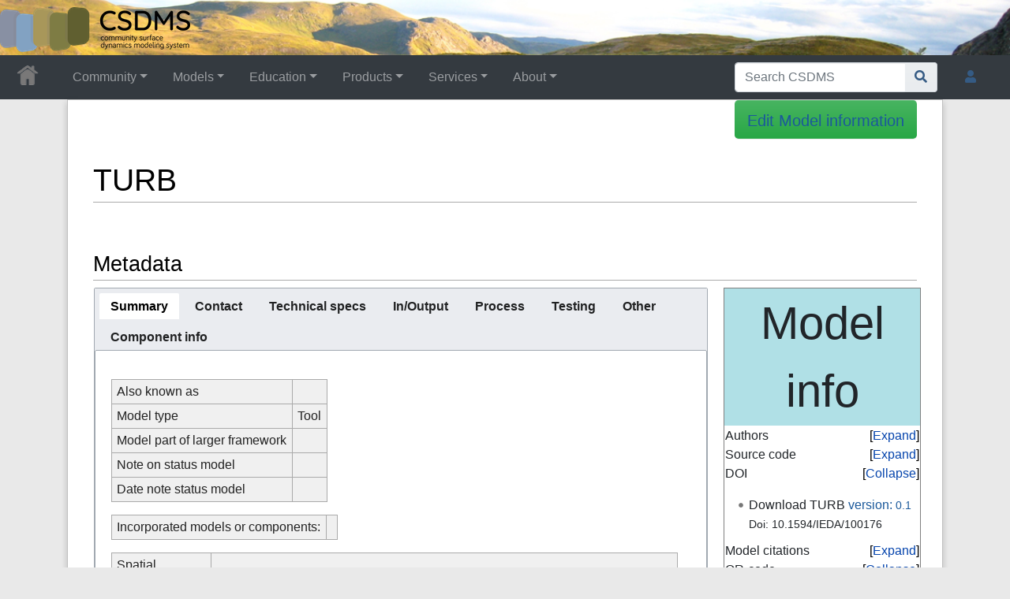

--- FILE ---
content_type: text/html; charset=UTF-8
request_url: https://csdms.colorado.edu/wiki/Model:TURB
body_size: 61557
content:
<!DOCTYPE html>
<html class="client-nojs" lang="en" dir="ltr">
<head>
<meta charset="UTF-8">
<title>Model:TURB • CSDMS: Community Surface Dynamics Modeling System. Explore Earth's surface with community software</title>
<script>document.documentElement.className="client-js";RLCONF={"wgBreakFrames":false,"wgSeparatorTransformTable":["",""],"wgDigitTransformTable":["",""],"wgDefaultDateFormat":"dmy","wgMonthNames":["","January","February","March","April","May","June","July","August","September","October","November","December"],"wgRequestId":"aUmynVmHXSqqldUCaFctSgAAARM","wgCanonicalNamespace":"Model","wgCanonicalSpecialPageName":false,"wgNamespaceNumber":3002,"wgPageName":"Model:TURB","wgTitle":"TURB","wgCurRevisionId":299917,"wgRevisionId":299917,"wgArticleId":1584,"wgIsArticle":true,"wgIsRedirect":false,"wgAction":"view","wgUserName":null,"wgUserGroups":["*"],"wgCategories":["Pages using duplicate arguments in template calls","Models"],"wgPageViewLanguage":"en","wgPageContentLanguage":"en","wgPageContentModel":"wikitext","wgRelevantPageName":"Model:TURB","wgRelevantArticleId":1584,"wgIsProbablyEditable":false,"wgRelevantPageIsProbablyEditable":false,"wgRestrictionEdit":[],"wgRestrictionMove":[],"wgPageFormsTargetName":null,"wgPageFormsAutocompleteValues":[],"wgPageFormsAutocompleteOnAllChars":true,"wgPageFormsFieldProperties":[],"wgPageFormsCargoFields":[],"wgPageFormsDependentFields":[],"wgPageFormsCalendarValues":[],"wgPageFormsCalendarParams":[],"wgPageFormsCalendarHTML":null,"wgPageFormsGridValues":[],"wgPageFormsGridParams":[],"wgPageFormsContLangYes":null,"wgPageFormsContLangNo":null,"wgPageFormsContLangMonths":[],"wgPageFormsHeightForMinimizingInstances":800,"wgPageFormsDelayReload":false,"wgPageFormsShowOnSelect":[],"wgPageFormsScriptPath":"/csdms_wiki/extensions/PageForms","edgValues":[],"wgPageFormsEDSettings":null,"wgAmericanDates":false,"wgCargoDefaultQueryLimit":1000,"wgCargoMapClusteringMinimum":80,"wgCargoMonthNamesShort":["Jan","Feb","Mar","Apr","May","Jun","Jul","Aug","Sep","Oct","Nov","Dec"],"wgCiteReferencePreviewsActive":true,"srfFilteredConfig":null,"egMapsScriptPath":"/csdms_wiki/extensions/Maps/","egMapsDebugJS":false,"egMapsAvailableServices":["leaflet","googlemaps3"],"egMapsLeafletLayersApiKeys":{"MapBox":"","MapQuestOpen":"","Thunderforest":"","GeoportailFrance":""}};
RLSTATE={"site.styles":"ready","user.styles":"ready","user":"ready","user.options":"loading","jquery.tablesorter.styles":"ready","oojs-ui-core.styles":"ready","oojs-ui.styles.indicators":"ready","mediawiki.widgets.styles":"ready","oojs-ui-core.icons":"ready","skins.chameleon":"ready","zzz.ext.bootstrap.styles":"ready","jquery.makeCollapsible.styles":"ready","ext.srf.styles":"ready"};RLPAGEMODULES=["ext.headertabs","oojs-ui.styles.icons-movement","ext.smw.styles","ext.cargo.main","jquery.tablesorter","smw.entityexaminer","site","mediawiki.page.ready","jquery.makeCollapsible","ext.bootstrap.scripts","skin.chameleon.sticky","ext.smw.purge"];</script>
<script>(RLQ=window.RLQ||[]).push(function(){mw.loader.impl(function(){return["user.options@12s5i",function($,jQuery,require,module){mw.user.tokens.set({"patrolToken":"+\\","watchToken":"+\\","csrfToken":"+\\"});
}];});});</script>
<link rel="stylesheet" href="/csdms_wiki/load.php?lang=en&amp;modules=ext.srf.styles%7Cjquery.makeCollapsible.styles%7Cjquery.tablesorter.styles%7Cmediawiki.widgets.styles%7Coojs-ui-core.icons%2Cstyles%7Coojs-ui.styles.indicators%7Cskins.chameleon%7Czzz.ext.bootstrap.styles&amp;only=styles&amp;skin=chameleon">
<script async="" src="/csdms_wiki/load.php?lang=en&amp;modules=startup&amp;only=scripts&amp;raw=1&amp;skin=chameleon"></script>
<style>#mw-indicator-mw-helplink {display:none;}</style>
<meta name="ResourceLoaderDynamicStyles" content="">
<link rel="stylesheet" href="/csdms_wiki/load.php?lang=en&amp;modules=site.styles&amp;only=styles&amp;skin=chameleon">
<meta name="generator" content="MediaWiki 1.44.2">
<meta name="robots" content="max-image-preview:standard">
<meta name="format-detection" content="telephone=no">
<meta name="twitter:card" content="summary_large_image">
<meta name="viewport" content="width=1120">
<meta name="viewport" content="width=device-width, initial-scale=1, shrink-to-fit=no">
<link rel="alternate" type="application/rdf+xml" title="Model:TURB" href="/csdms_wiki/index.php?title=Special:ExportRDF&amp;xmlmime=rdf">
<link rel="icon" href="/csdms_wiki/images/csdms1.ico">
<link rel="search" type="application/opensearchdescription+xml" href="/csdms_wiki/rest.php/v1/search" title="CSDMS (en)">
<link rel="EditURI" type="application/rsd+xml" href="https://csdms.colorado.edu/csdms_wiki/api.php?action=rsd">
<link rel="alternate" type="application/atom+xml" title="CSDMS Atom feed" href="/csdms_wiki/index.php?title=Special:RecentChanges&amp;feed=atom">
<meta property="og:title" content="Model:TURB">
<meta property="og:site_name" content="CSDMS">
<meta property="og:url" content="https://csdms.colorado.edu/wiki/Model:TURB">
<meta property="og:image" content="https://csdms.colorado.edu/csdms_wiki/skins/common/2-3pix.png">
<meta property="article:modified_time" content="2020-09-17T02:16:37Z">
<meta property="article:published_time" content="2020-09-17T02:16:37Z">
<script type="application/ld+json">{"@context":"http:\/\/schema.org","@type":"Article","name":"Model:TURB \u2022 CSDMS: Community Surface Dynamics Modeling System. Explore Earth's surface with community software","headline":"Model:TURB \u2022 CSDMS: Community Surface Dynamics Modeling System. Explore Earth's surface with community software","mainEntityOfPage":"Model:TURB","identifier":"https:\/\/csdms.colorado.edu\/wiki\/Model:TURB","url":"https:\/\/csdms.colorado.edu\/wiki\/Model:TURB","dateModified":"2020-09-17T02:16:37Z","datePublished":"2020-09-17T02:16:37Z","image":{"@type":"ImageObject","url":"https:\/\/csdms.colorado.edu\/csdms_wiki\/skins\/common\/2-3pix.png"},"author":{"@type":"Organization","name":"CSDMS","url":"https:\/\/csdms.colorado.edu","logo":{"@type":"ImageObject","url":"https:\/\/csdms.colorado.edu\/csdms_wiki\/skins\/common\/2-3pix.png","caption":"CSDMS"}},"publisher":{"@type":"Organization","name":"CSDMS","url":"https:\/\/csdms.colorado.edu","logo":{"@type":"ImageObject","url":"https:\/\/csdms.colorado.edu\/csdms_wiki\/skins\/common\/2-3pix.png","caption":"CSDMS"}},"potentialAction":{"@type":"SearchAction","target":"https:\/\/csdms.colorado.edu\/csdms_wiki\/index.php?title=Special:Search&search={search_term}","query-input":"required name=search_term"}}</script>
</head>
<body class="mediawiki ltr sitedir-ltr mw-hide-empty-elt ns-3002 ns-subject page-Model_TURB rootpage-Model_TURB layout-csdms_stickyhead skin-chameleon action-view">
	<!-- navigation bar -->
	<nav class="p-navbar not-collapsible full-width no-margin no-bottom-border bg-dark navbar-dark" role="navigation" id="mw-navigation">
		<div class="navbar-nav"><div class="nav-item"><a class="nav-link "  href="/wiki/Main_Page">&lt;div id=text-logo&gt;This_text_is_a_transpar ent placeholder to make click logo&lt;/div&gt;</a></div>
		</div>
	</nav>
	<!-- navigation bar -->
	<nav class="p-navbar collapsible full-width bg-dark navbar-dark sticky" role="navigation" id="mw-navigation-i8kd5c9w8u">
		<!-- logo and main page link -->
		<div id="p-logo" class="navbar-brand p-logo" role="banner">
			<a href="/wiki/Main_Page" title="Visit the main page"><img src="/csdms_wiki/skins/common/2-3pix.png" alt="CSDMS"></a>
		</div>
		<button type="button" class="navbar-toggler" data-toggle="collapse" data-target="#i8kd5c9zsf"></button>
		<div class="collapse navbar-collapse i8kd5c9zsf" id="i8kd5c9zsf">
			<div class="navbar-nav">
				<!-- Community -->
				<div class="nav-item dropdown p-Community-dropdown">
					<a href="#" class="nav-link dropdown-toggle p-Community-toggle" data-toggle="dropdown" data-boundary="viewport">Community</a>
					<div class="dropdown-menu p-Community" id="p-Community">
						<div id="n-Join" class="mw-list-item"><a href="/wiki/Join_CSDMS" class="nav-link n-Join">Join</a></div>
						<div id="n-Groups" class="mw-list-item"><a href="/wiki/CSDMS_groups" class="nav-link n-Groups">Groups</a></div>
						<div id="n-Publications" class="mw-list-item"><a href="/wiki/Citations" class="nav-link n-Publications">Publications</a></div>
						<div id="n-Jobs" class="mw-list-item"><a href="/wiki/Jobs" class="nav-link n-Jobs">Jobs</a></div>
						<div id="n-Events" class="mw-list-item"><a href="/wiki/Meetings" class="nav-link n-Events">Events</a></div>
						<div id="n-Forum" class="mw-list-item"><a href="/wiki/CSDMS_Forum" class="nav-link n-Forum">Forum</a></div>
					</div>
				</div>
				<!-- Models -->
				<div class="nav-item dropdown p-Models-dropdown">
					<a href="#" class="nav-link dropdown-toggle p-Models-toggle" data-toggle="dropdown" data-boundary="viewport">Models</a>
					<div class="dropdown-menu p-Models" id="p-Models">
						<div id="n-Model-Repository" class="mw-list-item"><a href="/wiki/Model_download_portal" class="nav-link n-Model-Repository">Model Repository</a></div>
						<div id="n-Contribute-a-Model" class="mw-list-item"><a href="/wiki/Contribute_model" class="nav-link n-Contribute-a-Model">Contribute a Model</a></div>
						<div id="n-Version-Control" class="mw-list-item"><a href="/wiki/GitHub" class="nav-link n-Version-Control">Version Control</a></div>
						<div id="n-Reproducible-science" class="mw-list-item"><a href="/wiki/Reproducibility" class="nav-link n-Reproducible-science">Reproducible science</a></div>
					</div>
				</div>
				<!-- Education -->
				<div class="nav-item dropdown p-Education-dropdown">
					<a href="#" class="nav-link dropdown-toggle p-Education-toggle" data-toggle="dropdown" data-boundary="viewport">Education</a>
					<div class="dropdown-menu p-Education" id="p-Education">
						<div id="n-ESPIn" class="mw-list-item"><a href="/wiki/ESPIn" class="nav-link n-ESPIn">ESPIn</a></div>
						<div id="n-Roadshows" class="mw-list-item"><a href="/wiki/Roadshows" class="nav-link n-Roadshows">Roadshows</a></div>
						<div id="n-Webinars" class="mw-list-item"><a href="/wiki/Webinars" class="nav-link n-Webinars">Webinars</a></div>
						<div id="n-Labs" class="mw-list-item"><a href="/wiki/Labs_portal" class="nav-link n-Labs">Labs</a></div>
						<div id="n-Ivy" class="mw-list-item"><a href="/wiki/CSDMS_Ivy" class="nav-link n-Ivy">Ivy</a></div>
						<div id="n-Movies" class="mw-list-item"><a href="/wiki/Movies_portal" class="nav-link n-Movies">Movies</a></div>
						<div id="n-Learning-Modules" class="mw-list-item"><a href="/wiki/Learning_Modules" class="nav-link n-Learning-Modules">Learning Modules</a></div>
						<div id="n-Lectures" class="mw-list-item"><a href="/wiki/Lectures_portal" class="nav-link n-Lectures">Lectures</a></div>
						<div id="n-Textbooks" class="mw-list-item"><a href="/wiki/Modeling_Textbooks" class="nav-link n-Textbooks">Textbooks</a></div>
						<div id="n-Science-on-a-Sphere" class="mw-list-item"><a href="/wiki/Science_on_a_Sphere" class="nav-link n-Science-on-a-Sphere">Science on a Sphere</a></div>
						<div id="n-Images" class="mw-list-item"><a href="/wiki/Images_portal" class="nav-link n-Images">Images</a></div>
						<div id="n-Contribute" class="mw-list-item"><a href="/wiki/EKT_contribute" class="nav-link n-Contribute">Contribute</a></div>
					</div>
				</div>
				<!-- Products -->
				<div class="nav-item dropdown p-Products-dropdown">
					<a href="#" class="nav-link dropdown-toggle p-Products-toggle" data-toggle="dropdown" data-boundary="viewport">Products</a>
					<div class="dropdown-menu p-Products" id="p-Products">
						<div id="n-CSDMS-Workbench" class="mw-list-item"><a href="/wiki/Workbench" class="nav-link n-CSDMS-Workbench">CSDMS Workbench</a></div>
						<div id="n-OpenEarthscape" class="mw-list-item"><a href="/wiki/OpenEarthscape" class="nav-link n-OpenEarthscape">OpenEarthscape</a></div>
						<div id="n-Data-Products" class="mw-list-item"><a href="/wiki/Data_portal" class="nav-link n-Data-Products">Data Products</a></div>
						<div id="n-CSDMS-@-GitHub" class="mw-list-item"><a href="/wiki/CSDMS_GitHub" class="nav-link n-CSDMS-@-GitHub">CSDMS @ GitHub</a></div>
					</div>
				</div>
				<!-- Services -->
				<div class="nav-item dropdown p-Services-dropdown">
					<a href="#" class="nav-link dropdown-toggle p-Services-toggle" data-toggle="dropdown" data-boundary="viewport">Services</a>
					<div class="dropdown-menu p-Services" id="p-Services">
						<div id="n-Proposal-Support" class="mw-list-item"><a href="/wiki/Proposal_support" class="nav-link n-Proposal-Support">Proposal Support</a></div>
						<div id="n-Visiting-Scientists" class="mw-list-item"><a href="/wiki/Visiting_scientists_scholar" class="nav-link n-Visiting-Scientists">Visiting Scientists</a></div>
						<div id="n-Sponsorships" class="mw-list-item"><a href="/wiki/Sponsorships" class="nav-link n-Sponsorships">Sponsorships</a></div>
						<div id="n-Supercomputing" class="mw-list-item"><a href="/wiki/HPC" class="nav-link n-Supercomputing">Supercomputing</a></div>
						<div id="n-JupyterHub" class="mw-list-item"><a href="/wiki/JupyterHub" class="nav-link n-JupyterHub">JupyterHub</a></div>
						<div id="n-Software-Engineering" class="mw-list-item"><a href="/wiki/RSE" class="nav-link n-Software-Engineering">Software Engineering</a></div>
						<div id="n-Help-Desk" class="mw-list-item"><a href="/wiki/CSDMS_help_desk" class="nav-link n-Help-Desk">Help Desk</a></div>
						<div id="n-Office-Hours" class="mw-list-item"><a href="/wiki/OfficeHours" class="nav-link n-Office-Hours">Office Hours</a></div>
						<div id="n-Web-API" class="mw-list-item"><a href="/wiki/Web_APIs" class="nav-link n-Web-API">Web API</a></div>
					</div>
				</div>
				<!-- About -->
				<div class="nav-item dropdown p-About-dropdown">
					<a href="#" class="nav-link dropdown-toggle p-About-toggle" data-toggle="dropdown" data-boundary="viewport">About</a>
					<div class="dropdown-menu p-About" id="p-About">
						<div id="n-What-is-CSDMS?" class="mw-list-item"><a href="/wiki/About_CSDMS" class="nav-link n-What-is-CSDMS?">What is CSDMS?</a></div>
						<div id="n-Between-the-Bytes" class="mw-list-item"><a href="/wiki/Between_the_Bytes" class="nav-link n-Between-the-Bytes">Between the Bytes</a></div>
						<div id="n-Awards" class="mw-list-item"><a href="/wiki/Awards" class="nav-link n-Awards">Awards</a></div>
						<div id="n-Governance" class="mw-list-item"><a href="/wiki/CSDMS_organization" class="nav-link n-Governance">Governance</a></div>
						<div id="n-Diversity-&amp;-Inclusion" class="mw-list-item"><a href="/wiki/Diversity_Inclusion" class="nav-link n-Diversity-&amp;-Inclusion">Diversity &amp; Inclusion</a></div>
						<div id="n-Code-of-Conduct" class="mw-list-item"><a href="/wiki/CodeOfConduct-Events" class="nav-link n-Code-of-Conduct">Code of Conduct</a></div>
						<div id="n-Partners" class="mw-list-item"><a href="/wiki/Partners" class="nav-link n-Partners">Partners</a></div>
						<div id="n-Related-Programs" class="mw-list-item"><a href="/wiki/Links" class="nav-link n-Related-Programs">Related Programs</a></div>
						<div id="n-Metrics" class="mw-list-item"><a href="/wiki/CSDMS_in_numbers" class="nav-link n-Metrics">Metrics</a></div>
						<div id="n-Citing-CSDMS" class="mw-list-item"><a href="/wiki/Cite_CSDMS" class="nav-link n-Citing-CSDMS">Citing CSDMS</a></div>
						<div id="n-Contact-Us" class="mw-list-item"><a href="/wiki/Contact_us" class="nav-link n-Contact-Us">Contact Us</a></div>
					</div>
				</div>
			</div>
			<div class="navbar-nav right">
				<!-- search form -->
				<div  id="p-search" class="p-search order-first order-cmln-0 navbar-form" role="search"  >
					<form  id="searchform" class="mw-search" action="/csdms_wiki/index.php" >
						<input type="hidden" name="title" value=" Special:Search" />
						<div class="input-group">
							<input type="search" name="search" placeholder="Search CSDMS" aria-label="Search CSDMS" autocapitalize="sentences" spellcheck="false" title="Search CSDMS [f]" accesskey="f" id="searchInput" class="form-control">
							<div class="input-group-append">
								<button value="Go" id="searchGoButton" name="go" type="submit" class="search-btn searchGoButton" aria-label="Go to page" title="Go to a page with this exact name if it exists"></button>
							</div>
						</div>
					</form>
				</div>
				
				<!-- personal tools -->
				<div class="navbar-tools navbar-nav" >
					<div class="navbar-tool dropdown">
						<a class="navbar-usernotloggedin" href="#" data-toggle="dropdown" data-boundary="viewport" title="You are not logged in.">
						</a>
						<div class="p-personal-tools dropdown-menu">
							<div id="pt-login" class="mw-list-item"><a href="/csdms_wiki/index.php?title=Special:UserLogin&amp;returnto=Model%3ATURB" title="You are encouraged to log in; however, it is not mandatory [o]" accesskey="o" class="pt-login">Log in</a></div>
							<div id="pt-requestaccount" class="mw-list-item"><a href="/wiki/Special:RequestAccount" class="pt-requestaccount">Request account</a></div>
						</div>
					</div>
				</div>
			</div>
		</div>
	</nav>
	<div class="flex-fill container">
		<div class="row">
			<div class="col">

			</div>
		</div>
		<div class="row">
			<div class="col">
				<!-- start the content area -->
				<div id="content" class="mw-body content"><a id="top" class="top"></a>
					<div id="mw-indicators" class="mw-indicators">
						<div id="mw-indicator-smw-entity-examiner" class="mw-indicator mw-indicator-smw-entity-examiner"><div class="smw-entity-examiner smw-indicator-vertical-bar-loader" data-subject="TURB#3002##" data-dir="ltr" data-uselang="" title="Running an examiner in the background"></div></div>
					</div>
						<div class="contentHeader">
						<!-- title of the page -->
						<h1 id="firstHeading" class="firstHeading"><span class="mw-page-title-namespace">Model</span><span class="mw-page-title-separator">:</span><span class="mw-page-title-main">TURB</span></h1>
						<!-- tagline; usually goes something like "From WikiName" primary purpose of this seems to be for printing to identify the source of the content -->
						<div id="siteSub" class="siteSub">From CSDMS</div>
						<!-- subtitle line; used for various things like the subpage hierarchy -->
						<div id="contentSub" class="small contentSub"><div id="mw-content-subtitle"></div></div><div id="jump-to-nav" class="mw-jump jump-to-nav">Jump to:<a href="#mw-navigation">navigation</a>, <a href="#p-search">search</a></div>
					</div>
					<div id="bodyContent" class="bodyContent">
						<!-- body text -->

						<div id="mw-content-text" class="mw-body-content"><div class="mw-content-ltr mw-parser-output" lang="en" dir="ltr"><div itemscope="" itemtype="https&#58;//schema.org/SoftwareSourceCode">
  <span class="plainlinks"><div style="float:right;"><div class="btn-lg btn-success" style="padding-top: 0.3cm;"><a target="_blank" rel="nofollow noreferrer noopener" class="external text" href="https://csdms.colorado.edu/csdms_wiki/index.php?title=Model:TURB&amp;action=formedit">Edit Model information</a></div></div></span><br /><br />
<h2><span class="mw-headline" id="TURB"><big><big itemprop="name"> TURB </big></big></span></h2>
<p><br />
</p>
<h2><span class="mw-headline" id="Metadata">Metadata</span></h2>
<table width="1050"><tbody><tr><td width="860" valign="top">
<div id="headertabs"><div class="mw-header-tabs-wrapper oo-ui-layout oo-ui-panelLayout oo-ui-panelLayout-framed"><div id="mw-tabs-id" class="mw-tabs oo-ui-layout oo-ui-menuLayout oo-ui-menuLayout-static oo-ui-menuLayout-top oo-ui-menuLayout-showMenu oo-ui-indexLayout" data-ooui="{&quot;_&quot;:&quot;OO.ui.IndexLayout&quot;,&quot;classes&quot;:[&quot;mw-tabs&quot;],&quot;expanded&quot;:false,&quot;menuPanel&quot;:{&quot;tag&quot;:&quot;ooui-php-1&quot;},&quot;contentPanel&quot;:{&quot;tag&quot;:&quot;ooui-php-2&quot;},&quot;autoFocus&quot;:false,&quot;tabPanels&quot;:{&quot;Summary&quot;:{&quot;tag&quot;:&quot;Summary&quot;},&quot;Contact&quot;:{&quot;tag&quot;:&quot;Contact&quot;},&quot;Technical_specs&quot;:{&quot;tag&quot;:&quot;Technical_specs&quot;},&quot;In\/Output&quot;:{&quot;tag&quot;:&quot;In\/Output&quot;},&quot;Process&quot;:{&quot;tag&quot;:&quot;Process&quot;},&quot;Testing&quot;:{&quot;tag&quot;:&quot;Testing&quot;},&quot;Other&quot;:{&quot;tag&quot;:&quot;Other&quot;},&quot;Component_info&quot;:{&quot;tag&quot;:&quot;Component_info&quot;}},&quot;tabSelectWidget&quot;:{&quot;tag&quot;:&quot;ooui-php-3&quot;}}"><div aria-hidden="false" class="oo-ui-menuLayout-menu"><div id="ooui-php-1" class="oo-ui-layout oo-ui-panelLayout oo-ui-indexLayout-tabPanel" data-ooui="{&quot;_&quot;:&quot;OO.ui.PanelLayout&quot;,&quot;preserveContent&quot;:false,&quot;expanded&quot;:false}"><div role="tablist" aria-multiselectable="false" tabindex="0" id="ooui-php-3" class="oo-ui-selectWidget oo-ui-selectWidget-unpressed oo-ui-widget oo-ui-widget-enabled oo-ui-tabSelectWidget oo-ui-tabSelectWidget-framed" data-ooui="{&quot;_&quot;:&quot;OO.ui.TabSelectWidget&quot;,&quot;items&quot;:[{&quot;tag&quot;:&quot;ooui-php-4&quot;},{&quot;tag&quot;:&quot;ooui-php-5&quot;},{&quot;tag&quot;:&quot;ooui-php-6&quot;},{&quot;tag&quot;:&quot;ooui-php-7&quot;},{&quot;tag&quot;:&quot;ooui-php-8&quot;},{&quot;tag&quot;:&quot;ooui-php-9&quot;},{&quot;tag&quot;:&quot;ooui-php-10&quot;},{&quot;tag&quot;:&quot;ooui-php-11&quot;}]}"><div aria-selected="true" role="tab" id="ooui-php-4" class="oo-ui-widget oo-ui-widget-enabled oo-ui-labelElement oo-ui-optionWidget oo-ui-tabOptionWidget oo-ui-optionWidget-selected" data-ooui="{&quot;_&quot;:&quot;OO.ui.TabOptionWidget&quot;,&quot;selected&quot;:true,&quot;label&quot;:&quot;Summary&quot;,&quot;data&quot;:&quot;Summary&quot;}"><span class="oo-ui-labelElement-label">Summary</span></div><div aria-selected="false" role="tab" id="ooui-php-5" class="oo-ui-widget oo-ui-widget-enabled oo-ui-labelElement oo-ui-optionWidget oo-ui-tabOptionWidget" data-ooui="{&quot;_&quot;:&quot;OO.ui.TabOptionWidget&quot;,&quot;label&quot;:&quot;Contact&quot;,&quot;data&quot;:&quot;Contact&quot;}"><span class="oo-ui-labelElement-label">Contact</span></div><div aria-selected="false" role="tab" id="ooui-php-6" class="oo-ui-widget oo-ui-widget-enabled oo-ui-labelElement oo-ui-optionWidget oo-ui-tabOptionWidget" data-ooui="{&quot;_&quot;:&quot;OO.ui.TabOptionWidget&quot;,&quot;label&quot;:&quot;Technical specs&quot;,&quot;data&quot;:&quot;Technical_specs&quot;}"><span class="oo-ui-labelElement-label">Technical specs</span></div><div aria-selected="false" role="tab" id="ooui-php-7" class="oo-ui-widget oo-ui-widget-enabled oo-ui-labelElement oo-ui-optionWidget oo-ui-tabOptionWidget" data-ooui="{&quot;_&quot;:&quot;OO.ui.TabOptionWidget&quot;,&quot;label&quot;:&quot;In\/Output&quot;,&quot;data&quot;:&quot;In\/Output&quot;}"><span class="oo-ui-labelElement-label">In/Output</span></div><div aria-selected="false" role="tab" id="ooui-php-8" class="oo-ui-widget oo-ui-widget-enabled oo-ui-labelElement oo-ui-optionWidget oo-ui-tabOptionWidget" data-ooui="{&quot;_&quot;:&quot;OO.ui.TabOptionWidget&quot;,&quot;label&quot;:&quot;Process&quot;,&quot;data&quot;:&quot;Process&quot;}"><span class="oo-ui-labelElement-label">Process</span></div><div aria-selected="false" role="tab" id="ooui-php-9" class="oo-ui-widget oo-ui-widget-enabled oo-ui-labelElement oo-ui-optionWidget oo-ui-tabOptionWidget" data-ooui="{&quot;_&quot;:&quot;OO.ui.TabOptionWidget&quot;,&quot;label&quot;:&quot;Testing&quot;,&quot;data&quot;:&quot;Testing&quot;}"><span class="oo-ui-labelElement-label">Testing</span></div><div aria-selected="false" role="tab" id="ooui-php-10" class="oo-ui-widget oo-ui-widget-enabled oo-ui-labelElement oo-ui-optionWidget oo-ui-tabOptionWidget" data-ooui="{&quot;_&quot;:&quot;OO.ui.TabOptionWidget&quot;,&quot;label&quot;:&quot;Other&quot;,&quot;data&quot;:&quot;Other&quot;}"><span class="oo-ui-labelElement-label">Other</span></div><div aria-selected="false" role="tab" id="ooui-php-11" class="oo-ui-widget oo-ui-widget-enabled oo-ui-labelElement oo-ui-optionWidget oo-ui-tabOptionWidget" data-ooui="{&quot;_&quot;:&quot;OO.ui.TabOptionWidget&quot;,&quot;label&quot;:&quot;Component info&quot;,&quot;data&quot;:&quot;Component_info&quot;}"><span class="oo-ui-labelElement-label">Component info</span></div></div></div></div><div class="oo-ui-menuLayout-content"><div id="ooui-php-2" class="oo-ui-layout oo-ui-panelLayout oo-ui-stackLayout oo-ui-indexLayout-stackLayout" data-ooui="{&quot;_&quot;:&quot;OO.ui.StackLayout&quot;,&quot;preserveContent&quot;:false,&quot;expanded&quot;:false,&quot;items&quot;:[{&quot;tag&quot;:&quot;Summary&quot;},{&quot;tag&quot;:&quot;Contact&quot;},{&quot;tag&quot;:&quot;Technical_specs&quot;},{&quot;tag&quot;:&quot;In\/Output&quot;},{&quot;tag&quot;:&quot;Process&quot;},{&quot;tag&quot;:&quot;Testing&quot;},{&quot;tag&quot;:&quot;Other&quot;},{&quot;tag&quot;:&quot;Component_info&quot;}]}"><div id="Summary" role="tabpanel" class="section-1 oo-ui-layout oo-ui-panelLayout oo-ui-panelLayout-scrollable oo-ui-panelLayout-framed oo-ui-tabPanelLayout" data-ooui="{&quot;_&quot;:&quot;OO.ui.TabPanelLayout&quot;,&quot;name&quot;:&quot;Summary&quot;,&quot;label&quot;:&quot;Summary&quot;,&quot;scrollable&quot;:true,&quot;expanded&quot;:false,&quot;framed&quot;:true,&quot;classes&quot;:[&quot;section-1&quot;]}"><fieldset class="oo-ui-layout oo-ui-fieldsetLayout"><legend class="oo-ui-fieldsetLayout-header"><span class="oo-ui-iconElement-icon oo-ui-iconElement-noIcon"></span><span class="oo-ui-labelElement-label"></span></legend><div class="oo-ui-fieldsetLayout-group"><div class="oo-ui-widget oo-ui-widget-enabled">
<table class="wikitable">

<tbody><tr>
<td class="model_col1">Also known as
</td>
<td class="model_col2"><span itemprop="alternateName"></span>
</td></tr>
<tr>
<td class="model_col1">Model type
</td>
<td class="model_col2">Tool
</td></tr>
<tr>
<td class="model_col1">Model part of larger framework
</td>
<td class="model_col2">
</td></tr>
<tr>
<td class="model_col1">Note on status model
</td>
<td class="model_col2"><font color="red"></font>
</td></tr>
<tr>
<td class="model_col1">Date note status model
</td>
<td class="model_col2">
</td></tr></tbody></table>
<table class="wikitable">
<tbody><tr>
<td class="model_col1">Incorporated models or components:
</td>
<td class="model_col2">
</td></tr></tbody></table>
<table class="wikitable">

<tbody><tr>
<td class="model_col1">Spatial dimensions
</td>
<td class="model_col2">
</td></tr>
<tr>
<td class="model_col1">Spatial extent
</td>
<td class="model_col2">
</td></tr>
<tr>
<td class="model_col1">Model domain
</td>
<td class="model_col2">Terrestrial
</td></tr>
<tr>
<td class="model_col1">One-line model description
</td>
<td class="model_col2"><span itemprop="description">Gausian distribution calculator of instantaneous shear stresses on the fluvial bed</span>
</td></tr>
<tr>
<td class="model_col1">Extended model description
</td>
<td class="model_col2"><span itemprop="abstract">Calculates the gaussian or log-gaussian distribution of instantaneous shear stresses on the bed, given a mean and coefficient of variation.</span>
</td></tr>
</tbody></table>
<table class="wikitable">
<tbody><tr>
<td class="model_col1">Keywords:
</td>
<td class="model_col2">
<p><span itemprop="keywords">bedload transport, 
<span itemprop="keywords">fluvial, 
</span></span></p>
</td></tr></tbody></table>
<div itemscope="" itemtype="https&#58;//schema.org/SoftwareApplication"><meta itemprop="applicationCategory" content="EducationalApplication" /><meta itemprop="applicationSubCategory" content="scientificModel" /></div>
</div></div></fieldset></div><div id="Contact" role="tabpanel" class="section-2 oo-ui-layout oo-ui-panelLayout oo-ui-panelLayout-scrollable oo-ui-panelLayout-framed oo-ui-tabPanelLayout" data-ooui="{&quot;_&quot;:&quot;OO.ui.TabPanelLayout&quot;,&quot;name&quot;:&quot;Contact&quot;,&quot;label&quot;:&quot;Contact&quot;,&quot;scrollable&quot;:true,&quot;expanded&quot;:false,&quot;framed&quot;:true,&quot;classes&quot;:[&quot;section-2&quot;]}"><fieldset class="oo-ui-layout oo-ui-fieldsetLayout"><legend class="oo-ui-fieldsetLayout-header"><span class="oo-ui-iconElement-icon oo-ui-iconElement-noIcon"></span><span class="oo-ui-labelElement-label"></span></legend><div class="oo-ui-fieldsetLayout-group"><div class="oo-ui-widget oo-ui-widget-enabled">
<table class="wikitable">
<tbody><tr>
<td class="model_col1">Name
</td>
<td class="model_col2">Rudy Slingerland
</td></tr>
<tr>
<td class="model_col1">Type of contact
</td>
<td class="model_col2">Model developer
</td></tr>
<tr>
<td class="model_col1">Institute / Organization
</td>
<td class="model_col2">Penn State University
</td></tr>
<tr>
<td class="model_col1">Postal address 1
</td>
<td class="model_col2">503A Deike Building
</td></tr>
<tr>
<td class="model_col1">Postal address 2
</td>
<td class="model_col2">
</td></tr>
<tr>
<td class="model_col1">Town / City
</td>
<td class="model_col2">University Park
</td></tr>
<tr>
<td class="model_col1">Postal code
</td>
<td class="model_col2">16802
</td></tr>
<tr>
<td class="model_col1">State
</td>
<td class="model_col2">Pennsylvania
</td></tr>
<tr>
<td class="model_col1">Country
</td>
<td class="model_col2">United States
</td></tr>
<tr>
<td class="model_col1">Email address
</td>
<td class="model_col2"><a target="_blank" rel="nofollow noreferrer noopener" class="external text" href="mailto:sling@geosc.psu.edu">sling@geosc.psu.edu</a>
</td></tr>
<tr>
<td class="model_col1">Phone
</td>
<td class="model_col2">814 865-6892
</td></tr>
<tr>
<td class="model_col1">Fax
</td>
<td class="model_col2">814 865-3191
</td></tr></tbody></table>
<p><span itemprop="author" itemscope="" itemtype="http&#58;//schema.org/Person"><meta itemprop="name" content="Rudy Slingerland" /><meta itemprop="affiliation" content="Penn State University" /><meta itemprop="address" content="503A Deike Building" /><meta itemprop="nationality" content="United States" />
<meta itemprop="email" content="sling@geosc.psu.edu" /><meta itemprop="telephone" content="814 865-6892" />
</span> 
</p><p><br />
</p>
</div></div></fieldset></div><div id="Technical_specs" role="tabpanel" class="section-3 oo-ui-layout oo-ui-panelLayout oo-ui-panelLayout-scrollable oo-ui-panelLayout-framed oo-ui-tabPanelLayout" data-ooui="{&quot;_&quot;:&quot;OO.ui.TabPanelLayout&quot;,&quot;name&quot;:&quot;Technical_specs&quot;,&quot;label&quot;:&quot;Technical specs&quot;,&quot;scrollable&quot;:true,&quot;expanded&quot;:false,&quot;framed&quot;:true,&quot;classes&quot;:[&quot;section-3&quot;]}"><fieldset class="oo-ui-layout oo-ui-fieldsetLayout"><legend class="oo-ui-fieldsetLayout-header"><span class="oo-ui-iconElement-icon oo-ui-iconElement-noIcon"></span><span class="oo-ui-labelElement-label"></span></legend><div class="oo-ui-fieldsetLayout-group"><div class="oo-ui-widget oo-ui-widget-enabled">
<table class="wikitable">

<tbody><tr>
<td class="model_col1">Supported platforms
</td>
<td class="model_col2"><div itemscope="" itemtype="https&#58;//schema.org/SoftwareApplication"><span itemprop="operatingSystem">Unix, Linux, Mac OS, Windows</span></div>
</td></tr>
<tr>
<td class="model_col1">Other platform
</td>
<td class="model_col2"><span itemprop="operatingSystem"></span>
</td></tr>
<tr>
<td class="model_col1">Programming language
</td>
<td class="model_col2">
<p><span itemprop="programmingLanguage" itemscope="" itemtype="http&#58;//schema.org/ComputerLanguage"><meta itemprop="name" content="Fortran77" />Fortran77 </span>
</p>
</td></tr>
<tr>
<td class="model_col1">Other program language
</td>
<td class="model_col2"><span itemprop="programmingLanguage"></span>
</td></tr>
<tr>
<td class="model_col1">Code optimized
</td>
<td class="model_col2">Single Processor
</td></tr>
<tr>
<td class="model_col1">Multiple processors implemented
</td>
<td class="model_col2">
</td></tr>
<tr>
<td class="model_col1">Nr of distributed processors
</td>
<td class="model_col2">
</td></tr>
<tr>
<td class="model_col1">Nr of shared processors
</td>
<td class="model_col2">
</td></tr>
<tr>
<td class="model_col1">Start year development
</td>
<td class="model_col2">1992
</td></tr>
<tr>
<td class="model_col1">Does model development still take place?
</td>
<td class="model_col2">No
</td></tr>
<tr>
<td class="model_col1">If above answer is no, provide end year model development
</td>
<td class="model_col2">1994
</td></tr>
<tr>
<td class="model_col1">Code development status
</td>
<td class="model_col2">As is, no updates are provided
</td></tr>
<tr>
<td class="model_col1">When did you indicate the 'code development status'?
</td>
<td class="model_col2">2020
</td></tr>
<tr>
<td class="model_col1">Model availability
</td>
<td class="model_col2">As code
</td></tr>
<tr>
<td class="model_col1">Source code availability <br /> (Or provide future intension)
</td>
<td class="model_col2">Through CSDMS repository
</td></tr>
<tr>
<td class="model_col1">Source web address
</td>
<td class="model_col2"><span itemprop="codeRepository"></span>
</td></tr>
<tr>
<td class="model_col1">Source csdms web address
</td>
<td class="model_col2"><span itemprop="codeRepository"><a target="_blank" rel="nofollow noreferrer noopener" class="external free" href="https://github.com/csdms-contrib/midas">https://github.com/csdms-contrib/midas</a> </span>
</td></tr>
<tr>
<td class="model_col1">Program license type
</td>
<td class="model_col2"><span itemprop="license">Other</span>
</td></tr>
<tr>
<td class="model_col1">Program license type other
</td>
<td class="model_col2"><span itemprop="license">--</span>
</td></tr>
<tr>
<td class="model_col1">Memory requirements
</td>
<td class="model_col2">&lt;512Mb
</td></tr>
<tr>
<td class="model_col1">Typical run time
</td>
<td class="model_col2">A few seconds
</td></tr></tbody></table>
<p><br />
</p>
</div></div></fieldset></div><div id="In/Output" role="tabpanel" class="section-4 oo-ui-layout oo-ui-panelLayout oo-ui-panelLayout-scrollable oo-ui-panelLayout-framed oo-ui-tabPanelLayout" data-ooui="{&quot;_&quot;:&quot;OO.ui.TabPanelLayout&quot;,&quot;name&quot;:&quot;In\/Output&quot;,&quot;label&quot;:&quot;In\/Output&quot;,&quot;scrollable&quot;:true,&quot;expanded&quot;:false,&quot;framed&quot;:true,&quot;classes&quot;:[&quot;section-4&quot;]}"><fieldset class="oo-ui-layout oo-ui-fieldsetLayout"><legend class="oo-ui-fieldsetLayout-header"><span class="oo-ui-iconElement-icon oo-ui-iconElement-noIcon"></span><span class="oo-ui-labelElement-label"></span></legend><div class="oo-ui-fieldsetLayout-group"><div class="oo-ui-widget oo-ui-widget-enabled">
<table class="wikitable">

<tbody><tr>
<td class="model_col1">Describe input parameters
</td>
<td class="model_col2">Spatial-temporal mean bed fluid shear stress
</td></tr>
<tr>
<td class="model_col1">Input format
</td>
<td class="model_col2">ASCII
</td></tr>
<tr>
<td class="model_col1">Other input format
</td>
<td class="model_col2">
</td></tr>
<tr>
<td class="model_col1">Describe output parameters
</td>
<td class="model_col2">Gaussian distribution of instantaneous turbulent fluid shear stresses at the bed
</td></tr>
<tr>
<td class="model_col1">Output format
</td>
<td class="model_col2">ASCII
</td></tr>
<tr>
<td class="model_col1">Other output format
</td>
<td class="model_col2">
</td></tr>
<tr>
<td class="model_col1">Pre-processing software needed?
</td>
<td class="model_col2">No
</td></tr>
<tr>
<td class="model_col1">Describe pre-processing software
</td>
<td class="model_col2">
</td></tr>
<tr>
<td class="model_col1">Post-processing software needed?
</td>
<td class="model_col2">No
</td></tr>
<tr>
<td class="model_col1">Describe post-processing software
</td>
<td class="model_col2">
</td></tr>
<tr>
<td class="model_col1">Visualization software needed?
</td>
<td class="model_col2">Yes
</td></tr>
<tr>
<td class="model_col1">If above answer is yes
</td>
<td class="model_col2">
</td></tr>
<tr>
<td class="model_col1">Other visualization software
</td>
<td class="model_col2">Any software that can read ASCII data
</td></tr></tbody></table>
<p><br />
</p>
</div></div></fieldset></div><div id="Process" role="tabpanel" class="section-5 oo-ui-layout oo-ui-panelLayout oo-ui-panelLayout-scrollable oo-ui-panelLayout-framed oo-ui-tabPanelLayout" data-ooui="{&quot;_&quot;:&quot;OO.ui.TabPanelLayout&quot;,&quot;name&quot;:&quot;Process&quot;,&quot;label&quot;:&quot;Process&quot;,&quot;scrollable&quot;:true,&quot;expanded&quot;:false,&quot;framed&quot;:true,&quot;classes&quot;:[&quot;section-5&quot;]}"><fieldset class="oo-ui-layout oo-ui-fieldsetLayout"><legend class="oo-ui-fieldsetLayout-header"><span class="oo-ui-iconElement-icon oo-ui-iconElement-noIcon"></span><span class="oo-ui-labelElement-label"></span></legend><div class="oo-ui-fieldsetLayout-group"><div class="oo-ui-widget oo-ui-widget-enabled">
<table class="wikitable">

<tbody><tr>
<td class="model_col1">Describe processes represented by the model
</td>
<td class="model_col2">fluid turbulence on a wall of given hydraulic roughness
</td></tr>
<tr>
<td class="model_col1">Describe key physical parameters and equations
</td>
<td class="model_col2">See Slingerland et al. (1994)
</td></tr>
<tr>
<td class="model_col1">Describe length scale and resolution constraints
</td>
<td class="model_col2">--
</td></tr>
<tr>
<td class="model_col1">Describe time scale and resolution constraints
</td>
<td class="model_col2">--
</td></tr>
<tr>
<td class="model_col1">Describe any numerical limitations and issues
</td>
<td class="model_col2">--
</td></tr></tbody></table>
<p><br />
</p>
</div></div></fieldset></div><div id="Testing" role="tabpanel" class="section-6 oo-ui-layout oo-ui-panelLayout oo-ui-panelLayout-scrollable oo-ui-panelLayout-framed oo-ui-tabPanelLayout" data-ooui="{&quot;_&quot;:&quot;OO.ui.TabPanelLayout&quot;,&quot;name&quot;:&quot;Testing&quot;,&quot;label&quot;:&quot;Testing&quot;,&quot;scrollable&quot;:true,&quot;expanded&quot;:false,&quot;framed&quot;:true,&quot;classes&quot;:[&quot;section-6&quot;]}"><fieldset class="oo-ui-layout oo-ui-fieldsetLayout"><legend class="oo-ui-fieldsetLayout-header"><span class="oo-ui-iconElement-icon oo-ui-iconElement-noIcon"></span><span class="oo-ui-labelElement-label"></span></legend><div class="oo-ui-fieldsetLayout-group"><div class="oo-ui-widget oo-ui-widget-enabled">
<table class="wikitable">

<tbody><tr>
<td class="model_col1">Describe available calibration data sets
</td>
<td class="model_col2">See Slingerland et al. (1994)
</td></tr>
<tr>
<td class="model_col1">Upload calibration data sets if available:
</td>
<td class="model_col2">
</td></tr>
<tr>
<td class="model_col1">Describe available test data sets
</td>
<td class="model_col2">
</td></tr>
<tr>
<td class="model_col1">Upload test data sets if available:
</td>
<td class="model_col2">
</td></tr>
<tr>
<td class="model_col1">Describe ideal data for testing
</td>
<td class="model_col2">
</td></tr></tbody></table>
<p><br />
</p>
</div></div></fieldset></div><div id="Other" role="tabpanel" class="section-7 oo-ui-layout oo-ui-panelLayout oo-ui-panelLayout-scrollable oo-ui-panelLayout-framed oo-ui-tabPanelLayout" data-ooui="{&quot;_&quot;:&quot;OO.ui.TabPanelLayout&quot;,&quot;name&quot;:&quot;Other&quot;,&quot;label&quot;:&quot;Other&quot;,&quot;scrollable&quot;:true,&quot;expanded&quot;:false,&quot;framed&quot;:true,&quot;classes&quot;:[&quot;section-7&quot;]}"><fieldset class="oo-ui-layout oo-ui-fieldsetLayout"><legend class="oo-ui-fieldsetLayout-header"><span class="oo-ui-iconElement-icon oo-ui-iconElement-noIcon"></span><span class="oo-ui-labelElement-label"></span></legend><div class="oo-ui-fieldsetLayout-group"><div class="oo-ui-widget oo-ui-widget-enabled">
<table class="wikitable">

<tbody><tr>
<td class="model_col1">Do you have current or future plans for collaborating with other researchers?
</td>
<td class="model_col2">None
</td></tr></tbody></table>
<table class="wikitable">

<tbody><tr>
<td class="model_col1">Is there a manual available?
</td>
<td class="model_col2">No
</td></tr>
<tr>
<td class="model_col1">Upload manual if available:
</td>
<td class="model_col2">
</td></tr>
<tr>
<td class="model_col1">Model website if any
</td>
<td class="model_col2">
</td></tr>
<tr>
<td class="model_col1">Model forum / discussion board
</td>
<td class="model_col2">
</td></tr></tbody></table>
<table class="wikitable">
<tbody><tr>
<td class="model_col1">Comments
</td>
<td class="model_col2">--
</td></tr>
</tbody></table>
<p><br />
</p>
</div></div></fieldset></div><div id="Component_info" role="tabpanel" class="section-8 oo-ui-layout oo-ui-panelLayout oo-ui-panelLayout-scrollable oo-ui-panelLayout-framed oo-ui-tabPanelLayout" data-ooui="{&quot;_&quot;:&quot;OO.ui.TabPanelLayout&quot;,&quot;name&quot;:&quot;Component_info&quot;,&quot;label&quot;:&quot;Component info&quot;,&quot;scrollable&quot;:true,&quot;expanded&quot;:false,&quot;framed&quot;:true,&quot;classes&quot;:[&quot;section-8&quot;]}"><fieldset class="oo-ui-layout oo-ui-fieldsetLayout"><legend class="oo-ui-fieldsetLayout-header"><span class="oo-ui-iconElement-icon oo-ui-iconElement-noIcon"></span><span class="oo-ui-labelElement-label"></span></legend><div class="oo-ui-fieldsetLayout-group"><div class="oo-ui-widget oo-ui-widget-enabled">
<p><i>This part will be filled out by CSDMS staff</i>
</p>
<table class="wikitable">

<tbody><tr>
<td class="model_col1">OpenMI compliant
</td>
<td class="model_col2">No but possible
</td></tr>
<tr>
<td class="model_col1">BMI compliant
</td>
<td class="model_col2">No but possible
</td></tr>
<tr>
<td class="model_col1">WMT component
</td>
<td class="model_col2">No but possible
</td></tr>
<tr>
<td class="model_col1">PyMT component
</td>
<td class="model_col2">
</td></tr>
<tr>
<td class="model_col1">Is this a data component
</td>
<td class="model_col2">
</td></tr></tbody></table>
<table class="wikitable">
<tbody><tr>
<td class="model_col1">DOI model
</td>
<td class="model_col2"><span itemprop="identifier">10.1594/IEDA/100176</span>
</td></tr>
<tr>
<td class="model_col1">For model version
</td>
<td class="model_col2">0.1
</td></tr>
<tr>
<td class="model_col1">Year version submitted
</td>
<td class="model_col2">1994
</td></tr>
<tr>
<td class="model_col1">Link to file
</td>
<td class="model_col2"><a target="_blank" rel="nofollow noreferrer noopener" class="external free" href="https://csdms.colorado.edu/pub/models/doi-source-code/midas-10.1594.IEDA.100147-0.1.tar.gz">https://csdms.colorado.edu/pub/models/doi-source-code/midas-10.1594.IEDA.100147-0.1.tar.gz</a>
</td></tr></tbody></table>
<table class="wikitable">
<tbody><tr>
<td class="model_col1">Can be coupled with:
</td>
<td class="model_col2">
</td></tr></tbody></table></div></div></fieldset></div></div></div></div></div></div>
</td><td width="20"></td><td width="150" valign="top"><table style="width: 250px; margin:0 0 0 0; background:none; border-spacing: 0px; border: 1px solid gray; cellpadding: 10px; border-spacing: 0px;"><tbody><tr style="height:50px; font-family: inherit; font-size: 3em;"><td align="center" bgcolor="#B0E0E6"><big>Model info</big></td></tr><tr><td>
<div class="mw-collapsible mw-collapsed" style="text-align:left">
  <div class="NavHead">Authors</div>
  <div class="mw-collapsible-content">
<dl><dd><a href="/wiki/User:Slingerr" title="User:Slingerr"> Rudy Slingerland</a></dd>
<dd></dd></dl>
  </div>
</div>
<div class="mw-collapsible mw-collapsed" style="text-align:left">
  <div class="NavHead">Source code</div>
  <div class="mw-collapsible-content">
<ul><li><a target="_blank" rel="nofollow noreferrer noopener" class="external text" href="https://github.com/csdms-contrib/midas">View in CSDMS GitHub repository</a></li></ul>
  </div>
</div>
<div class="mw-collapsible" style="text-align:left"> 
 <div class="NavHead">DOI</div>
  <div class="mw-collapsible-content" align="left">
<p class="mw-empty-elt">
</p>
<ul><li>Download TURB  <a target="_blank" rel="nofollow noreferrer noopener" class="external text" href="https://csdms.colorado.edu/pub/models/doi-source-code/midas-10.1594.IEDA.100147-0.1.tar.gz">version: <small>  0.1</small></a><div align="left"><small>Doi: 10.1594/IEDA/100176</small></div></li></ul>
  </div>
</div>
<div class="mw-collapsible mw-collapsed" style="text-align:left"> 
 <div class="NavHead">Model citations</div>
  <div class="mw-collapsible-content" align="left">
<table>

<tbody><tr>
<td>Nr. of publications:
</td>
<td style="text-align:right;">2
</td></tr>
<tr>
<td>Total citations:
</td>
<td style="text-align:right;">31
</td></tr>
<tr>
<td>h-index:
</td>
<td style="text-align:right;">1
</td></tr>
<tr>
<td>m-quotient:
</td>
<td style="text-align:right;">0.03
</td></tr></tbody></table>
  </div>
</div>
<div class="mw-collapsible" style="text-align:left">
<div class="NavHead">QR-code</div>
  <div class="mw-collapsible-content" align="center"><span class="plainlinks"><span typeof="mw:File"><a href="https://csdms.colorado.edu/csdms_wiki/images/Qrcode_TURB.png" target="_blank" rel="nofollow noreferrer noopener"><img src="/csdms_wiki/images/thumb/Qrcode_TURB.png/100px-Qrcode_TURB.png" decoding="async" width="100" height="100" class="mw-file-element" srcset="/csdms_wiki/images/thumb/Qrcode_TURB.png/150px-Qrcode_TURB.png 1.5x, /csdms_wiki/images/thumb/Qrcode_TURB.png/200px-Qrcode_TURB.png 2x" /></a></span></span><br /><small><i>Link to this page</i></small>
  </div>
</div>
<div class="mw-collapsible mw-collapsed" style="text-align:left"> 
 <div class="NavHead" style="height:30px">Other models by author</div>
  <div class="mw-collapsible-content" align="left"><ul class="smw-format ul-format"><li class="smw-row"><span class="smw-field"><span class="smw-value"><a href="/wiki/Model:2DFLOWVEL" title="Model:2DFLOWVEL">2DFLOWVEL</a></span></span></li><li class="smw-row"><span class="smw-field"><span class="smw-value"><a href="/wiki/Model:BEDLOAD" title="Model:BEDLOAD">BEDLOAD</a></span></span></li><li class="smw-row"><span class="smw-field"><span class="smw-value"><a href="/wiki/Model:DELTA" title="Model:DELTA">DELTA</a></span></span></li><li class="smw-row"><span class="smw-field"><span class="smw-value"><a href="/wiki/Model:ENTRAIN" title="Model:ENTRAIN">ENTRAIN</a></span></span></li><li class="smw-row"><span class="smw-field"><span class="smw-value"><a href="/wiki/Model:ENTRAINH" title="Model:ENTRAINH">ENTRAINH</a></span></span></li><li class="smw-row"><span class="smw-field"><span class="smw-value"><a href="/wiki/Model:FLDTA" title="Model:FLDTA">FLDTA</a></span></span></li><li class="smw-row"><span class="smw-field"><span class="smw-value"><a href="/wiki/Model:LOGDIST" title="Model:LOGDIST">LOGDIST</a></span></span></li><li class="smw-row"><span class="smw-field"><span class="smw-value"><a href="/wiki/Model:LONGPRO" title="Model:LONGPRO">LONGPRO</a></span></span></li><li class="smw-row"><span class="smw-field"><span class="smw-value"><a href="/wiki/Model:MIDAS" title="Model:MIDAS">MIDAS</a></span></span></li><li class="smw-row"><span class="smw-field"><span class="smw-value"><a href="/wiki/Model:SETTLE" title="Model:SETTLE">SETTLE</a></span></span></li><li class="smw-row"><span class="smw-field"><span class="smw-value"><a href="/wiki/Model:STORM" title="Model:STORM">STORM</a></span></span></li><li class="smw-row"><span class="smw-field"><span class="smw-value"><a href="/wiki/Model:STVENANT" title="Model:STVENANT">STVENANT</a></span></span></li><li class="smw-row"><span class="smw-field"><span class="smw-value"><a href="/wiki/Model:SUSP" title="Model:SUSP">SUSP</a></span></span></li><li class="smw-row"><span class="smw-field"><span class="smw-value"><a href="/wiki/Model:SVELA" title="Model:SVELA">SVELA</a></span></span></li><li class="smw-row"><span class="smw-field"><span class="smw-value"><a class="mw-selflink selflink">TURB</a></span></span></li><li class="smw-row"><span class="smw-field"><span class="smw-value"><a href="/wiki/Model:WAVEREF" title="Model:WAVEREF">WAVEREF</a></span></span></li><li class="smw-row"><span class="smw-field"><span class="smw-value"><a href="/wiki/Model:WINDSEA" title="Model:WINDSEA">WINDSEA</a></span></span></li><li class="smw-row"><span class="smw-field"><span class="smw-value"><a href="/wiki/Model:YANGs" title="Model:YANGs">YANGs</a></span></span></li></ul>
  </div>
</div>
</td></tr></tbody></table></td></tr></tbody></table></div>
<p><br />
</p><p><br />
</p>
<h2><span class="mw-headline" id="Introduction">Introduction</span></h2>
<h2><span class="mw-headline" id="History">History</span></h2>
<h2><span class="mw-headline" id="References">References</span></h2>
<p><br />
</p>
<table style="width:100%; text-align: center;">

<tbody><tr style="vertical-align:top;">
<td style="width: 50%;"><form action="/wiki/Special:FormEdit/Reference-auto1" method="get" target="_self"><span class="oo-ui-widget oo-ui-widget-enabled oo-ui-inputWidget oo-ui-buttonElement oo-ui-buttonElement-framed oo-ui-iconElement oo-ui-labelElement oo-ui-flaggedElement-progressive oo-ui-buttonInputWidget"><button type="submit" tabindex="0" title="" value="" class="oo-ui-inputWidget-input oo-ui-buttonElement-button"><span class="oo-ui-iconElement-icon oo-ui-icon-next oo-ui-image-progressive"></span><span class="oo-ui-labelElement-label">Automatically enter Reference by DOI</span><span class="oo-ui-indicatorElement-indicator oo-ui-indicatorElement-noIndicator oo-ui-image-progressive"></span></button></span><input type="hidden" value="TURB" name="RefsInt2[1][PublicationMultipleModelsCargo]" /></form>
</td>
<td style="width: 50%;"><form action="/wiki/Special:FormEdit/Reference-manual1" method="get" target="_self"><span class="oo-ui-widget oo-ui-widget-enabled oo-ui-inputWidget oo-ui-buttonElement oo-ui-buttonElement-framed oo-ui-iconElement oo-ui-labelElement oo-ui-flaggedElement-progressive oo-ui-buttonInputWidget"><button type="submit" tabindex="0" title="" value="" class="oo-ui-inputWidget-input oo-ui-buttonElement-button"><span class="oo-ui-iconElement-icon oo-ui-icon-next oo-ui-image-progressive"></span><span class="oo-ui-labelElement-label">Manually enter Reference</span><span class="oo-ui-indicatorElement-indicator oo-ui-indicatorElement-noIndicator oo-ui-image-progressive"></span></button></span><input type="hidden" value="TURB" name="RefsInt2[1][PublicationMultipleModelsCargo]" /></form>
</td></tr></tbody></table><p><br /><br />
</p><table>

<tbody><tr>
<td>Nr. of publications:
</td>
<td style="text-align:right;">2
</td></tr>
<tr>
<td>Total citations:
</td>
<td style="text-align:right;">31
</td></tr>
<tr>
<td>h-index:
</td>
<td style="text-align:right;">1
</td></tr>
<tr>
<td>m-quotient:
</td>
<td style="text-align:right;">0.03
</td></tr></tbody></table><p><br />
</p><div class="row"><div class="col-sm-12"><br /><table border="2" cellspacing="0" cellpadding="10" rules="all" style="margin:0em 0em 0em 0;" class="sortable" width="100%">
<tbody><tr valign="top"><th width="64%" bgcolor="#8DA7D6" align="left"><b>Featured</b> publication(s)</th><th width="8%" bgcolor="#8DA7D6" align="left">Year</th><th width="10%" bgcolor="#8DA7D6" align="left">Model described</th><th width="8%" bgcolor="#8DA7D6" align="left">Type of Reference</th><th width="10%" bgcolor="#8DA7D6" align="left"><a href="/wiki/Citations" title="Citations">Citations</a></th></tr>
<tr><td> 
Slingerland, R.L.; Furlong, K.; Harbaugh, J.; 2008. Simulating Clastic Sedimentary Basins/Physical Fundamentals and Computing Procedures. <i>In:  (eds.).</i>. 352. <br /><a href="/wiki/Reference:Reference-000004" title="Reference:Reference-000004"><font style="FONT-SIZE:8pt" color="#808080"><i> (View/edit entry)</i></font></a></td><td style="word-wrap:break-word;">2008</td>
<td><a href="/wiki/Model:2DFLOWVEL" title="Model:2DFLOWVEL">2DFLOWVEL</a><br /><a href="/wiki/Model:BEDLOAD" title="Model:BEDLOAD">BEDLOAD</a><br /><a href="/wiki/Model:DELTA" title="Model:DELTA">DELTA</a><br /><a href="/wiki/Model:ENTRAIN" title="Model:ENTRAIN">ENTRAIN</a><br /><a href="/wiki/Model:ENTRAINH" title="Model:ENTRAINH">ENTRAINH</a><br /><a href="/wiki/Model:FLDTA" title="Model:FLDTA">FLDTA</a><br /><a href="/wiki/Model:LITHFLEX1" title="Model:LITHFLEX1">LITHFLEX1</a><br /><a href="/wiki/Model:LITHFLEX2" title="Model:LITHFLEX2">LITHFLEX2</a><br /><a href="/wiki/Model:LOGDIST" title="Model:LOGDIST">LOGDIST</a><br /><a href="/wiki/Model:LONGPRO" title="Model:LONGPRO">LONGPRO</a><br /><a href="/wiki/Model:MIDAS" title="Model:MIDAS">MIDAS</a><br /><a href="/wiki/Model:SETTLE" title="Model:SETTLE">SETTLE</a><br /><a href="/wiki/Model:STORM" title="Model:STORM">STORM</a><br /><a href="/wiki/Model:STVENANT" title="Model:STVENANT">STVENANT</a><br /><a href="/wiki/Model:SUSP" title="Model:SUSP">SUSP</a><br /><a href="/wiki/Model:SVELA" title="Model:SVELA">SVELA</a><br /><a class="mw-selflink selflink">TURB</a><br /><a href="/wiki/Model:WAVEREF" title="Model:WAVEREF">WAVEREF</a><br /><a href="/wiki/Model:WINDSEA" title="Model:WINDSEA">WINDSEA</a><br /><a href="/wiki/Model:YANGs" title="Model:YANGs">YANGs</a><br /></td>
<td>Model application
</td><td> <a target="_blank" rel="nofollow noreferrer noopener" class="external text" href="https://api.semanticscholar.org/graph/v1/paper/7242dfe987797bde2909d837ef49987cffe25f1b">31</a></td></tr><tr><td> 
Slingerland, R.L.; 1994. TURB, version 0.1.. , , <a target="_blank" rel="nofollow noreferrer noopener" class="external free" href="https://csdms.colorado.edu/pub/models/doi-source-code/midas-10.1594.IEDA.100147-0.1.tar.gz">https://csdms.colorado.edu/pub/models/doi-source-code/midas-10.1594.IEDA.100147-0.1.tar.gz</a>. <span class="plainlinks"><a target="_blank" rel="nofollow noreferrer noopener" class="external text" href="http://dx.doi.org/10.1594/IEDA/100176">10.1594/IEDA/100176</a></span><br /><a href="/wiki/Reference:Reference-000657" title="Reference:Reference-000657"><font style="FONT-SIZE:8pt" color="#808080"><i> (View/edit entry)</i></font></a></td><td style="word-wrap:break-word;">1994</td>
<td><a class="mw-selflink selflink">TURB</a><br /></td>
<td>Source code ref.
</td><td> <a target="_blank" rel="nofollow noreferrer noopener" class="external text" href="https://api.semanticscholar.org/graph/v1/paper/0">0</a></td>
</tr><tr><td><a href="/wiki/TURB-Publications" title="TURB-Publications">See more publications of TURB</a></td><td></td><td></td><td></td><td></td></tr></tbody></table></div></div><p><br />
</p><h2><span class="mw-headline" id="Issues">Issues</span></h2>
<h2><span class="mw-headline" id="Help">Help</span></h2>
<h2><span class="mw-headline" id="Input_Files">Input Files</span></h2>
<h2><span class="mw-headline" id="Output_Files">Output Files</span></h2>
<!-- 
NewPP limit report
Cached time: 20251222210533
Cache expiry: 0
Reduced expiry: true
Complications: [no‐toc]
[SMW] In‐text annotation parser time: 0.06 seconds
CPU time usage: 0.290 seconds
Real time usage: 0.358 seconds
Preprocessor visited node count: 1359/1000000
Post‐expand include size: 37668/1099511627776 bytes
Template argument size: 2517/1099511627776 bytes
Highest expansion depth: 9/100
Expensive parser function count: 4/100
Unstrip recursion depth: 0/20
Unstrip post‐expand size: 1593/5000000 bytes
ExtLoops count: 3/10000
-->
<!--
Transclusion expansion time report (%,ms,calls,template)
100.00%  233.527      1 -total
 37.50%   87.576      1 Template:End_headertab
 36.87%   86.101      1 Template:Quick_links_model_box
 22.23%   51.924      1 Template:Include_featured_references_models_cargo
  9.52%   22.236      1 Template:CSDMS_staff_part
  6.26%   14.622      1 Template:Model_identity
  4.74%   11.072      1 Template:TURB_autokeywords
  3.87%    9.029      1 Template:AddReferenceUploadButtons
  3.50%    8.162     19 Template:Modelautophrases
  2.02%    4.707      2 Template:Test8a
-->
</div></div><div class="printfooter">
Retrieved from "<a dir="ltr" href="https://csdms.colorado.edu/csdms_wiki/index.php?title=Model:TURB&amp;oldid=299917">https://csdms.colorado.edu/csdms_wiki/index.php?title=Model:TURB&amp;oldid=299917</a>"</div>

						<!-- end body text -->
						<!-- data blocks which should go somewhere after the body text, but not before the catlinks block-->
						
					</div>
					<!-- category links -->
					<div id="catlinks" class="catlinks" data-mw="interface"><div id="mw-normal-catlinks" class="mw-normal-catlinks"><a href="/wiki/Special:Categories" title="Special:Categories">Categories</a>: <ul><li><a href="/csdms_wiki/index.php?title=Category:Pages_using_duplicate_arguments_in_template_calls&amp;action=edit&amp;redlink=1" class="new" title="Category:Pages using duplicate arguments in template calls (page does not exist)">Pages using duplicate arguments in template calls</a></li><li><a href="/wiki/Category:Models" title="Category:Models">Models</a></li></ul></div></div>
				</div>
			</div>
		</div>
	</div>
	<div class="mb-2 mt-4 container-fluid">
		<div class="row">
			<div class="col">
				<!-- navigation bar -->
				<nav class="p-navbar collapsible bg-dark navbar-dark" role="navigation" id="mw-navigation-i8kd5ca0e5">
					<button type="button" class="navbar-toggler" data-toggle="collapse" data-target="#i8kd5ca0rj"></button>
					<div class="collapse navbar-collapse i8kd5ca0rj" id="i8kd5ca0rj">
						<div class="navbar-nav">
						<!-- toolbox -->
						<div id="t-whatlinkshere" class="nav-item mw-list-item"><a href="/wiki/Special:WhatLinksHere/Model:TURB" title="A list of all wiki pages that link here [j]" accesskey="j" class="nav-link t-whatlinkshere">What links here</a></div>
						<div id="t-recentchangeslinked" class="nav-item mw-list-item"><a href="/wiki/Special:RecentChangesLinked/Model:TURB" rel="nofollow" title="Recent changes in pages linked from this page [k]" accesskey="k" class="nav-link t-recentchangeslinked">Related changes</a></div>
						<div id="t-print" class="nav-item mw-list-item"><a href="javascript:print();" rel="alternate" title="Printable version of this page [p]" accesskey="p" class="nav-link t-print">Printable version</a></div>
						<div id="t-permalink" class="nav-item mw-list-item"><a href="/csdms_wiki/index.php?title=Model:TURB&amp;oldid=299917" title="Permanent link to this revision of this page" class="nav-link t-permalink">Permanent link</a></div>
						<div id="t-info" class="nav-item mw-list-item"><a href="/csdms_wiki/index.php?title=Model:TURB&amp;action=info" title="More information about this page" class="nav-link t-info">Page information</a></div>
						<div id="t-cargopagevalueslink" class="nav-item mw-list-item"><a href="/csdms_wiki/index.php?title=Model:TURB&amp;action=pagevalues" rel="cargo-pagevalues" class="nav-link t-cargopagevalueslink">Cargo data</a></div>
						<div id="t-cite" class="nav-item mw-list-item"><a href="/csdms_wiki/index.php?title=Special:CiteThisPage&amp;page=Model%3ATURB&amp;id=299917&amp;wpFormIdentifier=titleform" title="Information on how to cite this page" class="nav-link t-cite">Cite this page</a></div>
						</div>
					</div>
				</nav>
			</div>
		</div>
		<div class="row">
			<div class="col">
				<!-- footer links -->
				<div id="footer-info" class="footer-info">
					<!-- info -->
					<div> This page was last edited on 16 September 2020, at 19:16.</div>
				</div>
			</div>
		</div>
		<div class="row">
			<div class="col">
				<!-- places -->
				<div id="footer-places" class="footer-places">
					<div><a href="/wiki/CSDMS:Privacy_policy">Privacy policy</a></div>
					<div><a href="/wiki/CSDMS:About">About CSDMS</a></div>
					<div><a href="/wiki/CSDMS:General_disclaimer">Disclaimers</a></div>
				</div>
			</div>
			<div class="col">
				<!-- footer icons -->
				<div id="footer-icons" class="footer-icons">
					<!-- myicon -->
					<div><a href="/csdms_wiki/index.php/Sponsors" class="cdx-button cdx-button--fake-button cdx-button--size-large cdx-button--fake-button--enabled" target="_blank"><img src="/csdms_wiki/skins/common/nsf1.gif" alt="Sponser" height="60" width="60" loading="lazy"></a></div>
				</div>
			</div>
		</div>
	</div><script src="https://www.googletagmanager.com/gtag/js?id=G-NMHPYN127D" async=""></script><script>
window.dataLayer = window.dataLayer || [];

function gtag(){dataLayer.push(arguments);}
gtag('js', new Date());
gtag('config', 'G-NMHPYN127D', {});
</script>

<script>(RLQ=window.RLQ||[]).push(function(){mw.config.set({"wgBackendResponseTime":782,"wgPageParseReport":{"smw":{"limitreport-intext-parsertime":0.06},"limitreport":{"cputime":"0.290","walltime":"0.358","ppvisitednodes":{"value":1359,"limit":1000000},"postexpandincludesize":{"value":37668,"limit":1099511627776},"templateargumentsize":{"value":2517,"limit":1099511627776},"expansiondepth":{"value":9,"limit":100},"expensivefunctioncount":{"value":4,"limit":100},"unstrip-depth":{"value":0,"limit":20},"unstrip-size":{"value":1593,"limit":5000000},"timingprofile":["100.00%  233.527      1 -total"," 37.50%   87.576      1 Template:End_headertab"," 36.87%   86.101      1 Template:Quick_links_model_box"," 22.23%   51.924      1 Template:Include_featured_references_models_cargo","  9.52%   22.236      1 Template:CSDMS_staff_part","  6.26%   14.622      1 Template:Model_identity","  4.74%   11.072      1 Template:TURB_autokeywords","  3.87%    9.029      1 Template:AddReferenceUploadButtons","  3.50%    8.162     19 Template:Modelautophrases","  2.02%    4.707      2 Template:Test8a"]},"loops":{"limitreport-count-limited":{"value":3,"limit":10000}},"cachereport":{"timestamp":"20251222210533","ttl":0,"transientcontent":true}}});});</script>
</body>
</html>